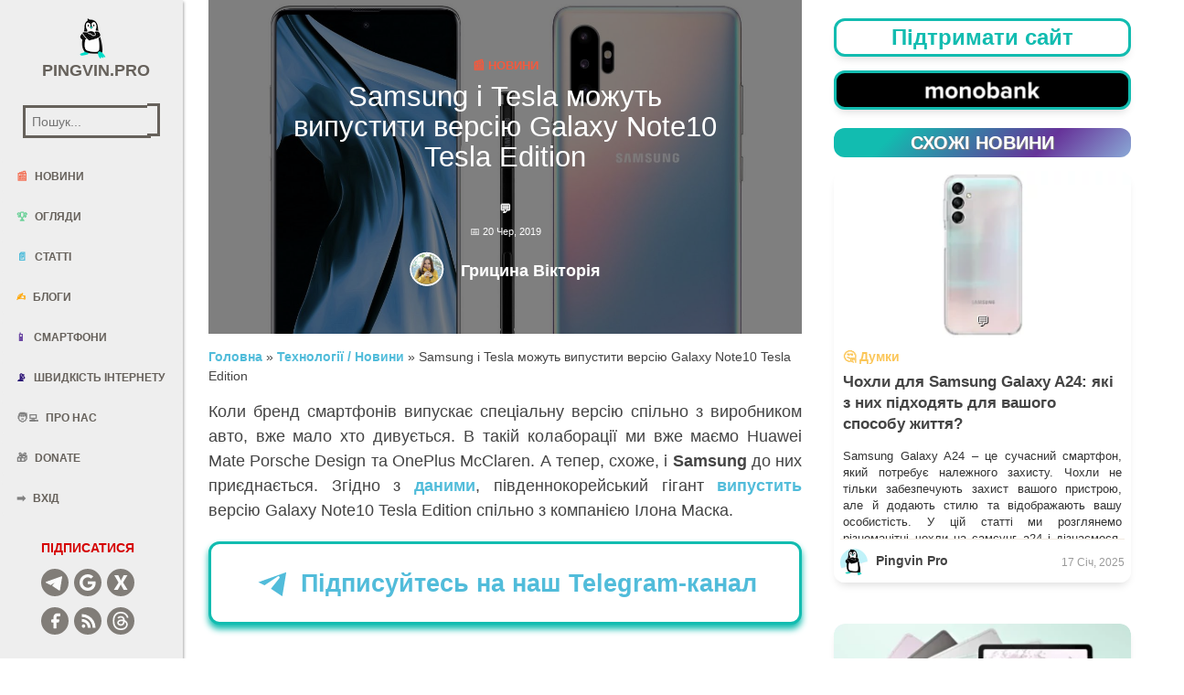

--- FILE ---
content_type: text/html; charset=UTF-8
request_url: https://pingvin.pro/gadgets/news-gadgets/samsung-i-tesla-mozhut-vypustyty-versiyu-galaxy-note10-tesla-edition.html
body_size: 18984
content:
<!doctype html>
<html lang="uk">

<head>
	    <meta charset="utf-8" />
    <meta http-equiv="X-UA-Compatible" content="IE=edge" />

    <title>Samsung і Tesla можуть випустити версію Galaxy Note10 Tesla Edition - Pingvin.Pro</title>

    <meta name='viewport' content='width=device-width, initial-scale=1, maximum-scale=1, user-scalable=5' />
	<meta name="robots" content="max-snippet:200, max-image-preview:large">
	
		<link rel="preload" as="image" href="https://pingvin.pro/wp-content/uploads/2026/01/windows-11-pro-ta-microsoft-office-2021-keysoff.webp" fetchpriority="high">
		
	<link rel="preload" href="/wp-content/themes/pingvin-two/assets/css/bootstrap.min.css" as="style" onload="this.rel='stylesheet'">
	<link rel="preload" href="/wp-content/themes/pingvin-two/assets/css/paper-kit.css?v=2.1.0" as="style" onload="this.rel='stylesheet'">
    <link rel="preload" href="/wp-content/themes/pingvin-two/assets/css/pingvin-two.css" as="style" onload="this.rel='stylesheet'">

    <link href="/wp-content/themes/pingvin-two/assets/css/bootstrap.min.css" rel="stylesheet" />
    <link href="/wp-content/themes/pingvin-two/assets/css/paper-kit.css?v=2.1.0" rel="stylesheet"/>
    <link href="/wp-content/themes/pingvin-two/assets/css/pingvin-two.css" rel="stylesheet" />
		<link rel="preload" as="image" href="https://pingvin.pro/wp-content/uploads/2019/05/Samsung-Galaxy-Note10_kamera-16x9.jpg" fetchpriority="high">
	
	<meta name='robots' content='index, follow, max-image-preview:large, max-snippet:-1, max-video-preview:-1' />
	<style>img:is([sizes="auto" i], [sizes^="auto," i]) { contain-intrinsic-size: 3000px 1500px }</style>
	
	<!-- This site is optimized with the Yoast SEO plugin v26.7 - https://yoast.com/wordpress/plugins/seo/ -->
	<meta name="description" content="Samsung і Tesla можуть випустити версію Galaxy Note10 Tesla Edition. В такій колаборації ми вже маємо Huawei Mate Porsche Design та OnePlus McClaren." />
	<link rel="canonical" href="https://pingvin.pro/gadgets/news-gadgets/samsung-i-tesla-mozhut-vypustyty-versiyu-galaxy-note10-tesla-edition.html" />
	<meta property="og:locale" content="uk_UA" />
	<meta property="og:type" content="article" />
	<meta property="og:title" content="Samsung і Tesla можуть випустити версію Galaxy Note10 Tesla Edition - Pingvin.Pro" />
	<meta property="og:description" content="Samsung і Tesla можуть випустити версію Galaxy Note10 Tesla Edition. В такій колаборації ми вже маємо Huawei Mate Porsche Design та OnePlus McClaren." />
	<meta property="og:url" content="https://pingvin.pro/gadgets/news-gadgets/samsung-i-tesla-mozhut-vypustyty-versiyu-galaxy-note10-tesla-edition.html" />
	<meta property="og:site_name" content="Pingvin.Pro" />
	<meta property="article:publisher" content="https://www.facebook.com/Pingvinpro/" />
	<meta property="article:published_time" content="2019-06-20T08:52:26+00:00" />
	<meta property="og:image" content="https://pingvin.pro/wp-content/uploads/2019/05/Samsung-Galaxy-Note10_kamera-16x9.jpg" />
	<meta property="og:image:width" content="1280" />
	<meta property="og:image:height" content="720" />
	<meta property="og:image:type" content="image/jpeg" />
	<meta name="author" content="Грицина Вікторія" />
	<meta name="twitter:card" content="summary_large_image" />
	<meta name="twitter:creator" content="@Pingvinpro" />
	<meta name="twitter:site" content="@Pingvinpro" />
	<meta name="twitter:label1" content="Написано" />
	<meta name="twitter:data1" content="Грицина Вікторія" />
	<script type="application/ld+json" class="yoast-schema-graph">{"@context":"https://schema.org","@graph":[{"@type":"Article","@id":"https://pingvin.pro/gadgets/news-gadgets/samsung-i-tesla-mozhut-vypustyty-versiyu-galaxy-note10-tesla-edition.html#article","isPartOf":{"@id":"https://pingvin.pro/gadgets/news-gadgets/samsung-i-tesla-mozhut-vypustyty-versiyu-galaxy-note10-tesla-edition.html"},"author":{"name":"Грицина Вікторія","@id":"https://pingvin.pro/#/schema/person/cf95fc5617fd256dca74a2abb8e34d85"},"headline":"Samsung і Tesla можуть випустити версію Galaxy Note10 Tesla Edition","datePublished":"2019-06-20T08:52:26+00:00","mainEntityOfPage":{"@id":"https://pingvin.pro/gadgets/news-gadgets/samsung-i-tesla-mozhut-vypustyty-versiyu-galaxy-note10-tesla-edition.html"},"wordCount":107,"commentCount":0,"publisher":{"@id":"https://pingvin.pro/#organization"},"image":{"@id":"https://pingvin.pro/gadgets/news-gadgets/samsung-i-tesla-mozhut-vypustyty-versiyu-galaxy-note10-tesla-edition.html#primaryimage"},"thumbnailUrl":"https://pingvin.pro/wp-content/uploads/2019/05/Samsung-Galaxy-Note10_kamera-16x9.jpg","keywords":["Samsung","Samsung Galaxy Note10","Tesla"],"articleSection":["Новини"],"inLanguage":"uk","potentialAction":[{"@type":"CommentAction","name":"Comment","target":["https://pingvin.pro/gadgets/news-gadgets/samsung-i-tesla-mozhut-vypustyty-versiyu-galaxy-note10-tesla-edition.html#respond"]}]},{"@type":"WebPage","@id":"https://pingvin.pro/gadgets/news-gadgets/samsung-i-tesla-mozhut-vypustyty-versiyu-galaxy-note10-tesla-edition.html","url":"https://pingvin.pro/gadgets/news-gadgets/samsung-i-tesla-mozhut-vypustyty-versiyu-galaxy-note10-tesla-edition.html","name":"Samsung і Tesla можуть випустити версію Galaxy Note10 Tesla Edition - Pingvin.Pro","isPartOf":{"@id":"https://pingvin.pro/#website"},"primaryImageOfPage":{"@id":"https://pingvin.pro/gadgets/news-gadgets/samsung-i-tesla-mozhut-vypustyty-versiyu-galaxy-note10-tesla-edition.html#primaryimage"},"image":{"@id":"https://pingvin.pro/gadgets/news-gadgets/samsung-i-tesla-mozhut-vypustyty-versiyu-galaxy-note10-tesla-edition.html#primaryimage"},"thumbnailUrl":"https://pingvin.pro/wp-content/uploads/2019/05/Samsung-Galaxy-Note10_kamera-16x9.jpg","datePublished":"2019-06-20T08:52:26+00:00","description":"Samsung і Tesla можуть випустити версію Galaxy Note10 Tesla Edition. В такій колаборації ми вже маємо Huawei Mate Porsche Design та OnePlus McClaren.","breadcrumb":{"@id":"https://pingvin.pro/gadgets/news-gadgets/samsung-i-tesla-mozhut-vypustyty-versiyu-galaxy-note10-tesla-edition.html#breadcrumb"},"inLanguage":"uk","potentialAction":[{"@type":"ReadAction","target":["https://pingvin.pro/gadgets/news-gadgets/samsung-i-tesla-mozhut-vypustyty-versiyu-galaxy-note10-tesla-edition.html"]}]},{"@type":"ImageObject","inLanguage":"uk","@id":"https://pingvin.pro/gadgets/news-gadgets/samsung-i-tesla-mozhut-vypustyty-versiyu-galaxy-note10-tesla-edition.html#primaryimage","url":"https://pingvin.pro/wp-content/uploads/2019/05/Samsung-Galaxy-Note10_kamera-16x9.jpg","contentUrl":"https://pingvin.pro/wp-content/uploads/2019/05/Samsung-Galaxy-Note10_kamera-16x9.jpg","width":1280,"height":720},{"@type":"BreadcrumbList","@id":"https://pingvin.pro/gadgets/news-gadgets/samsung-i-tesla-mozhut-vypustyty-versiyu-galaxy-note10-tesla-edition.html#breadcrumb","itemListElement":[{"@type":"ListItem","position":1,"name":"Головна","item":"https://pingvin.pro/"},{"@type":"ListItem","position":2,"name":"Samsung і Tesla можуть випустити версію Galaxy Note10 Tesla Edition"}]},{"@type":"WebSite","@id":"https://pingvin.pro/#website","url":"https://pingvin.pro/","name":"Pingvin Pro","description":"Твій ґІК-полюс","publisher":{"@id":"https://pingvin.pro/#organization"},"potentialAction":[{"@type":"SearchAction","target":{"@type":"EntryPoint","urlTemplate":"https://pingvin.pro/?s={search_term_string}"},"query-input":{"@type":"PropertyValueSpecification","valueRequired":true,"valueName":"search_term_string"}}],"inLanguage":"uk"},{"@type":"Organization","@id":"https://pingvin.pro/#organization","name":"Pingvin Pro","url":"https://pingvin.pro/","logo":{"@type":"ImageObject","inLanguage":"uk","@id":"https://pingvin.pro/#/schema/logo/image/","url":"https://pingvin.pro/wp-content/uploads/2019/03/pingvindefaultprofile.png","contentUrl":"https://pingvin.pro/wp-content/uploads/2019/03/pingvindefaultprofile.png","width":200,"height":200,"caption":"Pingvin Pro"},"image":{"@id":"https://pingvin.pro/#/schema/logo/image/"},"sameAs":["https://www.facebook.com/Pingvinpro/","https://x.com/Pingvinpro","https://t.me/pingvinpro","https://www.threads.com/@pingvin.pro.official"]},{"@type":"Person","@id":"https://pingvin.pro/#/schema/person/cf95fc5617fd256dca74a2abb8e34d85","name":"Грицина Вікторія","image":{"@type":"ImageObject","inLanguage":"uk","@id":"https://pingvin.pro/#/schema/person/image/","url":"https://secure.gravatar.com/avatar/7fab6246e7e6ec0834d2f7209ee3c08419589325d8cf7f375a8c429ac6bb4905?s=96&d=mm&r=g","contentUrl":"https://secure.gravatar.com/avatar/7fab6246e7e6ec0834d2f7209ee3c08419589325d8cf7f375a8c429ac6bb4905?s=96&d=mm&r=g","caption":"Грицина Вікторія"},"description":"Перфекціоніст в хаосі, цікавлюсь технологіями та самостійно вивчаю SMM","url":"https://pingvin.pro/author/vikky"}]}</script>
	<!-- / Yoast SEO plugin. -->


<link rel="alternate" type="application/rss+xml" title="Pingvin.Pro &raquo; Samsung і Tesla можуть випустити версію Galaxy Note10 Tesla Edition Канал коментарів" href="https://pingvin.pro/gadgets/news-gadgets/samsung-i-tesla-mozhut-vypustyty-versiyu-galaxy-note10-tesla-edition.html/feed" />
<link rel='stylesheet' id='font-awesome-5-css' href='https://pingvin.pro/wp-content/plugins/woocommerce-ajax-filters/berocket/assets/css/fontawesome5.min.css?ver=6.8.3' type='text/css' media='all' />
<link rel='stylesheet' id='berocket_aapf_widget-style-css' href='https://pingvin.pro/wp-content/plugins/woocommerce-ajax-filters/assets/frontend/css/fullmain.min.css?ver=3.1.9.6' type='text/css' media='all' />
<link rel='stylesheet' id='wp-block-library-css' href='https://pingvin.pro/wp-includes/css/dist/block-library/style.min.css?ver=6.8.3' type='text/css' media='all' />
<style id='classic-theme-styles-inline-css' type='text/css'>
/*! This file is auto-generated */
.wp-block-button__link{color:#fff;background-color:#32373c;border-radius:9999px;box-shadow:none;text-decoration:none;padding:calc(.667em + 2px) calc(1.333em + 2px);font-size:1.125em}.wp-block-file__button{background:#32373c;color:#fff;text-decoration:none}
</style>
<style id='global-styles-inline-css' type='text/css'>
:root{--wp--preset--aspect-ratio--square: 1;--wp--preset--aspect-ratio--4-3: 4/3;--wp--preset--aspect-ratio--3-4: 3/4;--wp--preset--aspect-ratio--3-2: 3/2;--wp--preset--aspect-ratio--2-3: 2/3;--wp--preset--aspect-ratio--16-9: 16/9;--wp--preset--aspect-ratio--9-16: 9/16;--wp--preset--color--black: #000000;--wp--preset--color--cyan-bluish-gray: #abb8c3;--wp--preset--color--white: #ffffff;--wp--preset--color--pale-pink: #f78da7;--wp--preset--color--vivid-red: #cf2e2e;--wp--preset--color--luminous-vivid-orange: #ff6900;--wp--preset--color--luminous-vivid-amber: #fcb900;--wp--preset--color--light-green-cyan: #7bdcb5;--wp--preset--color--vivid-green-cyan: #00d084;--wp--preset--color--pale-cyan-blue: #8ed1fc;--wp--preset--color--vivid-cyan-blue: #0693e3;--wp--preset--color--vivid-purple: #9b51e0;--wp--preset--gradient--vivid-cyan-blue-to-vivid-purple: linear-gradient(135deg,rgba(6,147,227,1) 0%,rgb(155,81,224) 100%);--wp--preset--gradient--light-green-cyan-to-vivid-green-cyan: linear-gradient(135deg,rgb(122,220,180) 0%,rgb(0,208,130) 100%);--wp--preset--gradient--luminous-vivid-amber-to-luminous-vivid-orange: linear-gradient(135deg,rgba(252,185,0,1) 0%,rgba(255,105,0,1) 100%);--wp--preset--gradient--luminous-vivid-orange-to-vivid-red: linear-gradient(135deg,rgba(255,105,0,1) 0%,rgb(207,46,46) 100%);--wp--preset--gradient--very-light-gray-to-cyan-bluish-gray: linear-gradient(135deg,rgb(238,238,238) 0%,rgb(169,184,195) 100%);--wp--preset--gradient--cool-to-warm-spectrum: linear-gradient(135deg,rgb(74,234,220) 0%,rgb(151,120,209) 20%,rgb(207,42,186) 40%,rgb(238,44,130) 60%,rgb(251,105,98) 80%,rgb(254,248,76) 100%);--wp--preset--gradient--blush-light-purple: linear-gradient(135deg,rgb(255,206,236) 0%,rgb(152,150,240) 100%);--wp--preset--gradient--blush-bordeaux: linear-gradient(135deg,rgb(254,205,165) 0%,rgb(254,45,45) 50%,rgb(107,0,62) 100%);--wp--preset--gradient--luminous-dusk: linear-gradient(135deg,rgb(255,203,112) 0%,rgb(199,81,192) 50%,rgb(65,88,208) 100%);--wp--preset--gradient--pale-ocean: linear-gradient(135deg,rgb(255,245,203) 0%,rgb(182,227,212) 50%,rgb(51,167,181) 100%);--wp--preset--gradient--electric-grass: linear-gradient(135deg,rgb(202,248,128) 0%,rgb(113,206,126) 100%);--wp--preset--gradient--midnight: linear-gradient(135deg,rgb(2,3,129) 0%,rgb(40,116,252) 100%);--wp--preset--font-size--small: 13px;--wp--preset--font-size--medium: 20px;--wp--preset--font-size--large: 36px;--wp--preset--font-size--x-large: 42px;--wp--preset--spacing--20: 0.44rem;--wp--preset--spacing--30: 0.67rem;--wp--preset--spacing--40: 1rem;--wp--preset--spacing--50: 1.5rem;--wp--preset--spacing--60: 2.25rem;--wp--preset--spacing--70: 3.38rem;--wp--preset--spacing--80: 5.06rem;--wp--preset--shadow--natural: 6px 6px 9px rgba(0, 0, 0, 0.2);--wp--preset--shadow--deep: 12px 12px 50px rgba(0, 0, 0, 0.4);--wp--preset--shadow--sharp: 6px 6px 0px rgba(0, 0, 0, 0.2);--wp--preset--shadow--outlined: 6px 6px 0px -3px rgba(255, 255, 255, 1), 6px 6px rgba(0, 0, 0, 1);--wp--preset--shadow--crisp: 6px 6px 0px rgba(0, 0, 0, 1);}:where(.is-layout-flex){gap: 0.5em;}:where(.is-layout-grid){gap: 0.5em;}body .is-layout-flex{display: flex;}.is-layout-flex{flex-wrap: wrap;align-items: center;}.is-layout-flex > :is(*, div){margin: 0;}body .is-layout-grid{display: grid;}.is-layout-grid > :is(*, div){margin: 0;}:where(.wp-block-columns.is-layout-flex){gap: 2em;}:where(.wp-block-columns.is-layout-grid){gap: 2em;}:where(.wp-block-post-template.is-layout-flex){gap: 1.25em;}:where(.wp-block-post-template.is-layout-grid){gap: 1.25em;}.has-black-color{color: var(--wp--preset--color--black) !important;}.has-cyan-bluish-gray-color{color: var(--wp--preset--color--cyan-bluish-gray) !important;}.has-white-color{color: var(--wp--preset--color--white) !important;}.has-pale-pink-color{color: var(--wp--preset--color--pale-pink) !important;}.has-vivid-red-color{color: var(--wp--preset--color--vivid-red) !important;}.has-luminous-vivid-orange-color{color: var(--wp--preset--color--luminous-vivid-orange) !important;}.has-luminous-vivid-amber-color{color: var(--wp--preset--color--luminous-vivid-amber) !important;}.has-light-green-cyan-color{color: var(--wp--preset--color--light-green-cyan) !important;}.has-vivid-green-cyan-color{color: var(--wp--preset--color--vivid-green-cyan) !important;}.has-pale-cyan-blue-color{color: var(--wp--preset--color--pale-cyan-blue) !important;}.has-vivid-cyan-blue-color{color: var(--wp--preset--color--vivid-cyan-blue) !important;}.has-vivid-purple-color{color: var(--wp--preset--color--vivid-purple) !important;}.has-black-background-color{background-color: var(--wp--preset--color--black) !important;}.has-cyan-bluish-gray-background-color{background-color: var(--wp--preset--color--cyan-bluish-gray) !important;}.has-white-background-color{background-color: var(--wp--preset--color--white) !important;}.has-pale-pink-background-color{background-color: var(--wp--preset--color--pale-pink) !important;}.has-vivid-red-background-color{background-color: var(--wp--preset--color--vivid-red) !important;}.has-luminous-vivid-orange-background-color{background-color: var(--wp--preset--color--luminous-vivid-orange) !important;}.has-luminous-vivid-amber-background-color{background-color: var(--wp--preset--color--luminous-vivid-amber) !important;}.has-light-green-cyan-background-color{background-color: var(--wp--preset--color--light-green-cyan) !important;}.has-vivid-green-cyan-background-color{background-color: var(--wp--preset--color--vivid-green-cyan) !important;}.has-pale-cyan-blue-background-color{background-color: var(--wp--preset--color--pale-cyan-blue) !important;}.has-vivid-cyan-blue-background-color{background-color: var(--wp--preset--color--vivid-cyan-blue) !important;}.has-vivid-purple-background-color{background-color: var(--wp--preset--color--vivid-purple) !important;}.has-black-border-color{border-color: var(--wp--preset--color--black) !important;}.has-cyan-bluish-gray-border-color{border-color: var(--wp--preset--color--cyan-bluish-gray) !important;}.has-white-border-color{border-color: var(--wp--preset--color--white) !important;}.has-pale-pink-border-color{border-color: var(--wp--preset--color--pale-pink) !important;}.has-vivid-red-border-color{border-color: var(--wp--preset--color--vivid-red) !important;}.has-luminous-vivid-orange-border-color{border-color: var(--wp--preset--color--luminous-vivid-orange) !important;}.has-luminous-vivid-amber-border-color{border-color: var(--wp--preset--color--luminous-vivid-amber) !important;}.has-light-green-cyan-border-color{border-color: var(--wp--preset--color--light-green-cyan) !important;}.has-vivid-green-cyan-border-color{border-color: var(--wp--preset--color--vivid-green-cyan) !important;}.has-pale-cyan-blue-border-color{border-color: var(--wp--preset--color--pale-cyan-blue) !important;}.has-vivid-cyan-blue-border-color{border-color: var(--wp--preset--color--vivid-cyan-blue) !important;}.has-vivid-purple-border-color{border-color: var(--wp--preset--color--vivid-purple) !important;}.has-vivid-cyan-blue-to-vivid-purple-gradient-background{background: var(--wp--preset--gradient--vivid-cyan-blue-to-vivid-purple) !important;}.has-light-green-cyan-to-vivid-green-cyan-gradient-background{background: var(--wp--preset--gradient--light-green-cyan-to-vivid-green-cyan) !important;}.has-luminous-vivid-amber-to-luminous-vivid-orange-gradient-background{background: var(--wp--preset--gradient--luminous-vivid-amber-to-luminous-vivid-orange) !important;}.has-luminous-vivid-orange-to-vivid-red-gradient-background{background: var(--wp--preset--gradient--luminous-vivid-orange-to-vivid-red) !important;}.has-very-light-gray-to-cyan-bluish-gray-gradient-background{background: var(--wp--preset--gradient--very-light-gray-to-cyan-bluish-gray) !important;}.has-cool-to-warm-spectrum-gradient-background{background: var(--wp--preset--gradient--cool-to-warm-spectrum) !important;}.has-blush-light-purple-gradient-background{background: var(--wp--preset--gradient--blush-light-purple) !important;}.has-blush-bordeaux-gradient-background{background: var(--wp--preset--gradient--blush-bordeaux) !important;}.has-luminous-dusk-gradient-background{background: var(--wp--preset--gradient--luminous-dusk) !important;}.has-pale-ocean-gradient-background{background: var(--wp--preset--gradient--pale-ocean) !important;}.has-electric-grass-gradient-background{background: var(--wp--preset--gradient--electric-grass) !important;}.has-midnight-gradient-background{background: var(--wp--preset--gradient--midnight) !important;}.has-small-font-size{font-size: var(--wp--preset--font-size--small) !important;}.has-medium-font-size{font-size: var(--wp--preset--font-size--medium) !important;}.has-large-font-size{font-size: var(--wp--preset--font-size--large) !important;}.has-x-large-font-size{font-size: var(--wp--preset--font-size--x-large) !important;}
:where(.wp-block-post-template.is-layout-flex){gap: 1.25em;}:where(.wp-block-post-template.is-layout-grid){gap: 1.25em;}
:where(.wp-block-columns.is-layout-flex){gap: 2em;}:where(.wp-block-columns.is-layout-grid){gap: 2em;}
:root :where(.wp-block-pullquote){font-size: 1.5em;line-height: 1.6;}
</style>
<link rel='stylesheet' id='owl-carousel-css' href='https://pingvin.pro/wp-content/plugins/fami-woocommerce-compare/assets/vendors/owl/assets/owl.carousel.css?ver=6.8.3' type='text/css' media='all' />
<link rel='stylesheet' id='fwcc-flaticon-css' href='https://pingvin.pro/wp-content/plugins/fami-woocommerce-compare/assets/vendors/fwcc-flaticon/fwcc-flaticon.css?ver=6.8.3' type='text/css' media='all' />
<link rel='stylesheet' id='fami-wccp-frontend-css' href='https://pingvin.pro/wp-content/plugins/fami-woocommerce-compare/assets/css/frontend.css?ver=6.8.3' type='text/css' media='all' />
<link rel='stylesheet' id='woocommerce-layout-css' href='https://pingvin.pro/wp-content/plugins/woocommerce/assets/css/woocommerce-layout.css?ver=10.4.3' type='text/css' media='all' />
<link rel='stylesheet' id='woocommerce-smallscreen-css' href='https://pingvin.pro/wp-content/plugins/woocommerce/assets/css/woocommerce-smallscreen.css?ver=10.4.3' type='text/css' media='only screen and (max-width: 768px)' />
<link rel='stylesheet' id='woocommerce-general-css' href='https://pingvin.pro/wp-content/plugins/woocommerce/assets/css/woocommerce.css?ver=10.4.3' type='text/css' media='all' />
<style id='woocommerce-inline-inline-css' type='text/css'>
.woocommerce form .form-row .required { visibility: visible; }
</style>
<link rel='stylesheet' id='wpappbox-css' href='https://pingvin.pro/wp-content/plugins/wp-appbox/css/styles.min.css?ver=4.5.9' type='text/css' media='screen' />
<link crossorigin="anonymous" rel='stylesheet' id='open-sans-css' href='https://fonts.googleapis.com/css?family=Open+Sans%3A300italic%2C400italic%2C600italic%2C300%2C400%2C600&#038;subset=latin%2Clatin-ext%2Ccyrillic%2Ccyrillic-ext&#038;display=fallback&#038;ver=6.8.3' type='text/css' media='all' />
<script type="text/javascript" src="https://pingvin.pro/wp-includes/js/jquery/jquery.min.js?ver=3.7.1" id="jquery-core-js"></script>
<script type="text/javascript" src="https://pingvin.pro/wp-includes/js/jquery/jquery-migrate.min.js?ver=3.4.1" id="jquery-migrate-js"></script>
<script type="text/javascript" src="https://pingvin.pro/wp-includes/js/jquery/ui/core.min.js?ver=1.13.3" id="jquery-ui-core-js"></script>
<script type="text/javascript" src="https://pingvin.pro/wp-includes/js/jquery/ui/mouse.min.js?ver=1.13.3" id="jquery-ui-mouse-js"></script>
<script type="text/javascript" src="https://pingvin.pro/wp-includes/js/jquery/ui/slider.min.js?ver=1.13.3" id="jquery-ui-slider-js"></script>
<script type="text/javascript" src="https://pingvin.pro/wp-includes/js/jquery/ui/datepicker.min.js?ver=1.13.3" id="jquery-ui-datepicker-js"></script>
<script type="text/javascript" id="jquery-ui-datepicker-js-after">
/* <![CDATA[ */
jQuery(function(jQuery){jQuery.datepicker.setDefaults({"closeText":"\u0417\u0430\u043a\u0440\u0438\u0442\u0438","currentText":"\u0421\u044c\u043e\u0433\u043e\u0434\u043d\u0456","monthNames":["\u0421\u0456\u0447\u0435\u043d\u044c","\u041b\u044e\u0442\u0438\u0439","\u0411\u0435\u0440\u0435\u0437\u0435\u043d\u044c","\u041a\u0432\u0456\u0442\u0435\u043d\u044c","\u0422\u0440\u0430\u0432\u0435\u043d\u044c","\u0427\u0435\u0440\u0432\u0435\u043d\u044c","\u041b\u0438\u043f\u0435\u043d\u044c","\u0421\u0435\u0440\u043f\u0435\u043d\u044c","\u0412\u0435\u0440\u0435\u0441\u0435\u043d\u044c","\u0416\u043e\u0432\u0442\u0435\u043d\u044c","\u041b\u0438\u0441\u0442\u043e\u043f\u0430\u0434","\u0413\u0440\u0443\u0434\u0435\u043d\u044c"],"monthNamesShort":["\u0421\u0456\u0447","\u041b\u044e\u0442","\u0411\u0435\u0440","\u041a\u0432\u0456","\u0422\u0440\u0430","\u0427\u0435\u0440","\u041b\u0438\u043f","\u0421\u0435\u0440","\u0412\u0435\u0440","\u0416\u043e\u0432","\u041b\u0438\u0441","\u0413\u0440\u0443"],"nextText":"\u0414\u0430\u043b\u0456","prevText":"\u041f\u043e\u043f\u0435\u0440\u0435\u0434\u043d\u0456\u0439","dayNames":["\u041d\u0435\u0434\u0456\u043b\u044f","\u041f\u043e\u043d\u0435\u0434\u0456\u043b\u043e\u043a","\u0412\u0456\u0432\u0442\u043e\u0440\u043e\u043a","\u0421\u0435\u0440\u0435\u0434\u0430","\u0427\u0435\u0442\u0432\u0435\u0440","\u041f\u2019\u044f\u0442\u043d\u0438\u0446\u044f","\u0421\u0443\u0431\u043e\u0442\u0430"],"dayNamesShort":["\u041d\u0434","\u041f\u043d","\u0412\u0442","\u0421\u0440","\u0427\u0442","\u041f\u0442","\u0421\u0431"],"dayNamesMin":["\u041d\u0434","\u041f\u043d","\u0412\u0442","\u0421\u0440","\u0427\u0442","\u041f\u0442","\u0421\u0431"],"dateFormat":"d M, yy","firstDay":1,"isRTL":false});});
/* ]]> */
</script>
<script type="text/javascript" id="berocket_aapf_widget-script-js-extra">
/* <![CDATA[ */
var the_ajax_script = {"disable_ajax_loading":"","url_variable":"filters","url_mask":"%t%[%v%]","url_split":"|","nice_url_variable":"","nice_url_value_1":"","nice_url_value_2":"","nice_url_split":"","version":"3.1.9.6","number_style":["",".","2"],"current_language":"","current_page_url":"https:\/\/pingvin.pro\/gadgets\/news-gadgets\/samsung-i-tesla-mozhut-vypustyty-versiyu-galaxy-note10-tesla-edition.html","ajaxurl":"https:\/\/pingvin.pro\/wp-admin\/admin-ajax.php","product_cat":"-1","product_taxonomy":"-1","s":"","products_holder_id":"ul.products","result_count_class":".woocommerce-result-count","ordering_class":"form.woocommerce-ordering","pagination_class":".woocommerce-pagination","control_sorting":"1","seo_friendly_urls":"1","seo_uri_decode":"1","slug_urls":"1","nice_urls":"","ub_product_count":"","ub_product_text":"","ub_product_button_text":"","default_sorting":"date","first_page":"1","scroll_shop_top":"1","ajax_request_load":"1","ajax_request_load_style":"jquery","use_request_method":"get","no_products":"<div class=\"bapf_no_products\"><div class=\"woocommerce-no-products-found\">\n\t\n\t<div class=\"woocommerce-info\" role=\"status\">\n\t\t\u0422\u043e\u0432\u0430\u0440\u0456\u0432, \u0432\u0456\u0434\u043f\u043e\u0432\u0456\u0434\u043d\u0438\u0445 \u0432\u0430\u0448\u043e\u043c\u0443 \u0437\u0430\u043f\u0438\u0442\u0443, \u043d\u0435 \u0437\u043d\u0430\u0439\u0434\u0435\u043d\u043e.\t<\/div>\n<\/div>\n<\/div>","recount_products":"1","pos_relative":"","woocommerce_removes":{"result_count":"","ordering":"","pagination":"","pagination_ajax":true},"pagination_ajax":"1","description_show":"click","description_hide":"click","hide_sel_value":"","hide_o_value":"1","use_select2":"","hide_empty_value":"1","hide_button_value":"","scroll_shop_top_px":"20","load_image":"<div class=\"bapf_loader_page\"><div class=\"bapf_lcontainer\"><span class=\"bapf_loader\"><span class=\"bapf_lfirst\"><\/span><span class=\"bapf_lsecond\"><\/span><\/span><\/div><\/div>","translate":{"show_value":"Show value(s)","hide_value":"Hide value(s)","unselect_all":"Unselect all","nothing_selected":"Nothing is selected","products":"products"},"trailing_slash":"","pagination_base":"page","reload_changed_filters":"","operator_and":"+","operator_or":"-"};
/* ]]> */
</script>
<script type="text/javascript" src="https://pingvin.pro/wp-content/plugins/woocommerce-ajax-filters/assets/frontend/js/fullmain.min.js?ver=3.1.9.6" id="berocket_aapf_widget-script-js"></script>
<script type="text/javascript" src="https://pingvin.pro/wp-content/plugins/fami-woocommerce-compare/assets/vendors/owl/owl.carousel.min.js" id="owl-carousel-js"></script>
<script type="text/javascript" id="fami-wccp-frontend-js-extra">
/* <![CDATA[ */
var fami_wccp = {"ajaxurl":"https:\/\/pingvin.pro\/wp-admin\/admin-ajax.php","security":"69bee91fe3","ajax_actions":{"action_add":"fami_wccp_add_product","action_remove":"fami_wccp_remove_product","action_reload":"fami_wccp_reload_product","action_view":"fami_wccp_view_compare_page","cookie_name":"fami_wc_compare_list"},"text":{"added":"\u0414\u043e\u0434\u0430\u043d\u043e \u0432 \u043f\u043e\u0440\u0456\u0432\u043d\u044f\u043d\u043d\u044f","compare":"\u041f\u043e\u0440\u0456\u0432\u043d\u044f\u0442\u0438"},"template":{"products_list":"\n<div class=\"fami-wccp-products-list container\">\n    <div class=\"fami-wccp-products-list-content\">\n        <div class=\"part-left\">\n            <h4 class=\"fami-wccp-title\">\u041f\u043e\u0440\u0456\u0432\u043d\u044f\u0442\u0438 \u0441\u043c\u0430\u0440\u0442\u0444\u043e\u043d\u0438<\/h4>\n            <a href=\"#\" class=\"fami-wccp-close\">\u0417\u0430\u043a\u0440\u0438\u0442\u0438<\/a>\n        <\/div>\n        <div class=\"part-right\">\n            {{products_list}}\n            <div class=\"actions-wrap\">\n                <a href=\"#\" data-product_id=\"all\"\n                   class=\"clear-all-compare-btn\">\u041e\u0447\u0438\u0441\u0442\u0438\u0442\u0438<\/a>\n                {{go_to_compare_page}}\n            <\/div>\n        <\/div>\n    <\/div>\n<\/div>\n","add_product_form":"\n<div class=\"fami-wccp-add-products-wrap fami-wccp-form-wrap fami-wccp-popup\">\n    <div class=\"fami-wccp-add-products-inner fami-wccp-popup-inner\">\n        <form name=\"fami_wccp_search_product_form\" class=\"fami-wccp-search-products-form fami-wccp-form\">\n            <div class=\"part-top\">\n                <h4 class=\"fami-wccp-title\">\u0412\u0432\u0435\u0434\u0456\u0442\u044c \u043d\u0430\u0437\u0432\u0443 \u0434\u043b\u044f \u043f\u043e\u0448\u0443\u043a\u0443<\/h4>\n                <div class=\"fami-wccp-input-group\">\n                    <input type=\"text\" name=\"fami_wccp_search_product\" class=\"fami-wccp-add-products-input\" value=\"\"\n                           placeholder=\"\u041f\u043e\u0448\u0443\u043a \u0441\u043c\u0430\u0440\u0442\u0444\u043e\u043d\u0456\u0432\"\/>\n                    <button type=\"submit\"\n                            class=\"fami-wccp-search-products-btn\">\u041f\u043e\u0448\u0443\u043a<\/button>\n                <\/div>\n            <\/div>\n            <div class=\"part-bottom\">\n                <div class=\"fami-wccp-search-results\">\n\n                <\/div>\n            <\/div>\n            <a href=\"#\" title=\"\u0417\u0430\u043a\u0440\u0438\u0442\u0438\"\n               class=\"fami-wccp-close-popup\">\u0417\u0430\u043a\u0440\u0438\u0442\u0438<\/a>\n        <\/form>\n    <\/div>\n<\/div>\n\n"}};
/* ]]> */
</script>
<script type="text/javascript" src="https://pingvin.pro/wp-content/plugins/fami-woocommerce-compare/assets/js/frontend.js" id="fami-wccp-frontend-js"></script>
<script type="text/javascript" src="https://pingvin.pro/wp-content/plugins/woocommerce/assets/js/jquery-blockui/jquery.blockUI.min.js?ver=2.7.0-wc.10.4.3" id="wc-jquery-blockui-js" defer="defer" data-wp-strategy="defer"></script>
<script type="text/javascript" src="https://pingvin.pro/wp-content/plugins/woocommerce/assets/js/js-cookie/js.cookie.min.js?ver=2.1.4-wc.10.4.3" id="wc-js-cookie-js" defer="defer" data-wp-strategy="defer"></script>
<script type="text/javascript" id="woocommerce-js-extra">
/* <![CDATA[ */
var woocommerce_params = {"ajax_url":"\/wp-admin\/admin-ajax.php","wc_ajax_url":"\/?wc-ajax=%%endpoint%%","i18n_password_show":"\u041f\u043e\u043a\u0430\u0437\u0430\u0442\u0438 \u043f\u0430\u0440\u043e\u043b\u044c","i18n_password_hide":"\u0421\u0445\u043e\u0432\u0430\u0442\u0438 \u043f\u0430\u0440\u043e\u043b\u044c"};
/* ]]> */
</script>
<script type="text/javascript" src="https://pingvin.pro/wp-content/plugins/woocommerce/assets/js/frontend/woocommerce.min.js?ver=10.4.3" id="woocommerce-js" defer="defer" data-wp-strategy="defer"></script>
<link rel="https://api.w.org/" href="https://pingvin.pro/wp-json/" /><link rel="alternate" title="JSON" type="application/json" href="https://pingvin.pro/wp-json/wp/v2/posts/144171" /><link rel='shortlink' href='https://pingvin.pro/?p=144171' />
<link rel="alternate" title="oEmbed (JSON)" type="application/json+oembed" href="https://pingvin.pro/wp-json/oembed/1.0/embed?url=https%3A%2F%2Fpingvin.pro%2Fgadgets%2Fnews-gadgets%2Fsamsung-i-tesla-mozhut-vypustyty-versiyu-galaxy-note10-tesla-edition.html" />
<link rel="alternate" title="oEmbed (XML)" type="text/xml+oembed" href="https://pingvin.pro/wp-json/oembed/1.0/embed?url=https%3A%2F%2Fpingvin.pro%2Fgadgets%2Fnews-gadgets%2Fsamsung-i-tesla-mozhut-vypustyty-versiyu-galaxy-note10-tesla-edition.html&#038;format=xml" />
<style>
                .lmp_load_more_button.br_lmp_button_settings .lmp_button:hover {
                    background-color: #9999ff!important;
                    color: #111111!important;
                }
                .lmp_load_more_button.br_lmp_prev_settings .lmp_button:hover {
                    background-color: #9999ff!important;
                    color: #111111!important;
                }.product.lazy, .berocket_lgv_additional_data.lazy{opacity:0;}</style>    <script type="text/javascript">
        function nxsPostToFav(obj){ obj.preventDefault;
            var k = obj.target.split("-"); var nt = k[0]; var ii = k[1];  var pid = k[2];
            var data = {  action:'nxs_snap_aj', nxsact: 'manPost', nt:nt, id: pid, nid: ii, et_load_builder_modules:1, _wpnonce: '9aad19309e'};
            jQuery('#nxsFavNoticeCnt').html('<p> Posting... </p>'); jQuery('#nxsFavNotice').modal({ fadeDuration: 50 });
            jQuery.post('https://pingvin.pro/wp-admin/admin-ajax.php', data, function(response) { if (response=='') response = 'Message Posted';
                jQuery('#nxsFavNoticeCnt').html('<p> ' + response + '</p>' +'<input type="button"  onclick="jQuery.modal.close();" class="bClose" value="Close" />');
            });
        }
    </script>	<noscript><style>.woocommerce-product-gallery{ opacity: 1 !important; }</style></noscript>
	<link rel="amphtml" href="https://pingvin.pro/gadgets/news-gadgets/samsung-i-tesla-mozhut-vypustyty-versiyu-galaxy-note10-tesla-edition.html/amp"><link rel="icon" href="https://pingvin.pro/wp-content/uploads/2020/04/cropped-favicon-1-32x32.png" sizes="32x32" />
<link rel="icon" href="https://pingvin.pro/wp-content/uploads/2020/04/cropped-favicon-1-192x192.png" sizes="192x192" />
<link rel="apple-touch-icon" href="https://pingvin.pro/wp-content/uploads/2020/04/cropped-favicon-1-180x180.png" />
<meta name="msapplication-TileImage" content="https://pingvin.pro/wp-content/uploads/2020/04/cropped-favicon-1-270x270.png" />
	
		<script async src="https://www.googleoptimize.com/optimize.js?id=OPT-WZGV9JT"></script>
	<script data-ad-client="ca-pub-7067162226272568" async src="https://pagead2.googlesyndication.com/pagead/js/adsbygoogle.js"></script>
	<!-- Global site tag (gtag.js) - Google Analytics -->
	<script async src="https://www.googletagmanager.com/gtag/js?id=G-H1B29YSYKQ"></script>
	<script>
	  window.dataLayer = window.dataLayer || [];
	  function gtag(){dataLayer.push(arguments);}
	  gtag('js', new Date());

	  gtag('config', 'G-H1B29YSYKQ');
	</script>
	<!-- Global site tag (gtag.js) - Google Analytics -->
	<script async src="https://www.googletagmanager.com/gtag/js?id=UA-177906030-1"></script>
	<script>
	  window.dataLayer = window.dataLayer || [];
	  function gtag(){dataLayer.push(arguments);}
	  gtag('js', new Date());
	  gtag('config', 'UA-177906030-1');
	</script>
	<script type="text/javascript">
		(function(c,l,a,r,i,t,y){
			c[a]=c[a]||function(){(c[a].q=c[a].q||[]).push(arguments)};
			t=l.createElement(r);t.async=1;t.src="https://www.clarity.ms/tag/"+i;
			y=l.getElementsByTagName(r)[0];y.parentNode.insertBefore(t,y);
		})(window, document, "clarity", "script", "bslzrbll0l");
	</script>
	<script async src="https://fundingchoicesmessages.google.com/i/pub-7067162226272568?ers=1" nonce="Ud1wiA3MrCm1w8VOviYS8g"></script><script nonce="Ud1wiA3MrCm1w8VOviYS8g">(function() {function signalGooglefcPresent() {if (!window.frames['googlefcPresent']) {if (document.body) {const iframe = document.createElement('iframe'); iframe.style = 'width: 0; height: 0; border: none; z-index: -1000; left: -1000px; top: -1000px;'; iframe.style.display = 'none'; iframe.name = 'googlefcPresent'; document.body.appendChild(iframe);} else {setTimeout(signalGooglefcPresent, 0);}}}signalGooglefcPresent();})();</script>
	</head>

<header>
		<nav class="navbar navbarfool navbar-expand-lg fixed-top nav-down ">
        <div class="containerfool">
            <div class="navbar-translate">
				<button class="navbar-toggler navbar-burger" type="button" data-toggle="collapse" data-target="#navbarToggler" aria-controls="navbarTogglerDemo02" aria-expanded="false" aria-label="Toggle navigation">
                    <span class="navbar-toggler-bar"></span>
                    <span class="navbar-toggler-bar"></span>
                    <span class="navbar-toggler-bar"></span>
                </button>
                <div class="navbar-header">
                    <a class="navbar-brand navbarbrandfool noexternal" href="/" style="text-align: center;">
						<img src="https://pingvin.pro/wp-content/themes/pingvin-two/assets/img/pingvinheader.png" style="margin: 0 auto;" alt="logo">
						&nbsp;
						Pingvin.pro
					</a>
                </div>
            </div>
            <div class="collapse navbar-collapse">
                <ul class="navbar-nav navbarnavfool">
					
	<form role="search" method="get" id="searchform" action="https://pingvin.pro/" class="searchm">
		<input type="text" class="searchTerm" value="" name="s" id="s" placeholder="Пошук...">
		<button type="submit" class="searchButton">
        	<i class="fa fa-search"></i>
        </button>
	</form>					<li class="nav-item">
                        <a class="btn btn-default noexternal" href="/category/gadgets/news-gadgets" data-scroll="true"><i style="color:#f37257; margin-right: 5px;">📰</i> Новини</a>
                    </li>
					<li class="nav-item">
                        <a class="btn btn-default noexternal" href="/category/gadgets/reviews-gadgets" data-scroll="true"><i style="color:#6bd098; margin-right: 5px;">🏆</i> Огляди</a>
                    </li>
					<li class="nav-item">
                        <a class="btn btn-default noexternal" href="/category/gadgets/article-gadget" data-scroll="true"><i style="color:#51bcda; margin-right: 5px;">📄</i> Статті</a>
                    </li>
					<li class="nav-item">
						<a class="btn btn-default noexternal" href="/category/blogy" data-scroll="true"><i style="color:orange; margin-right: 5px;">✍️</i> Блоги</a>
					</li>
					<li class="nav-item">
						<a class="btn btn-default noexternal" href="/phones" data-scroll="true" style="max-width:100% !important; text-align:left !important;"><i style="color:#6d49a4; margin-left: 0; margin-right: 5px;">📱</i> Смартфони</a>
					</li>
					<li class="nav-item">
						<a class="btn btn-default noexternal" href="/pereviryty-shvydkist-internetu" data-scroll="true" style="max-width:100% !important; text-align:left !important;"><i style="color: #2c1376; margin-left: 0; margin-right: 5px;">📡</i> Швидкість інтернету</a>
					</li>
					<li class="nav-item">
 						<a class="btn btn-default noexternal" href="/pro-komandu-pingvin-pro" data-scroll="true"><i class="menuicons">🧑‍💻</i> Про нас</a>
					</li>
					<li class="nav-item">
						<a class="btn btn-default noexternal" href="/pro-komandu-pingvin-pro/pingvin-pro-help-project" data-scroll="true"><i class="menuicons">🎁</i> Donate</a>
					</li>
										<li class="nav-item notinmobi">
						<a class="btn btn-default noexternal" href="/login" data-scroll="true"><i class="menuicons">➡️</i> Вхід</a>
					                    <!-- no menu defined in location "header-menu" -->					<table class="navbarmenu menusocicons">
						<tr style="height:30px">
							<th style="padding-left:45px;text-transform:uppercase;position:absolute;top:0">Підписатися</th>
						</tr>
						<tr>
							<td style="padding-left: 45px; width: 30px;"><a class="btn btn-tg btn-just-icon btn-round" href="https://t.me/pingvinpro" target="_blank" data-scroll="true" data-wpel-link="external" rel="nofollow noopener noreferrer"><svg style="margin:1px 0" fill="#fff" width="18" height="20" viewBox="0 0 15 15" xmlns="http://www.w3.org/2000/svg"><path d="m14.5 1.5-14 5 4 2 6-4-4 5 6 4z" stroke="#fff" stroke-linejoin="round"/></svg></a></td>
							<td style="width:30px"><a class="btn btn-google btn-just-icon btn-round" href="https://news.google.com/publications/CAAqBwgKMMe_iAswuqaHAw" target="_blank" data-scroll="true" data-wpel-link="external" rel="nofollow noopener noreferrer"><svg fill="#fff" style="margin:1px" width="18" height="18" viewBox="0 0 24 24" xmlns="http://www.w3.org/2000/svg"><path d="M12 10.282h11.328c.116.6.184 1.291.187 1.997v.003l.002.222c0 2.131-.527 4.139-1.457 5.901l.033-.069a10.33 10.33 0 0 1-4.004 4.137l-.051.027a11.84 11.84 0 0 1-6.051 1.5h.012-.044c-1.672 0-3.263-.348-4.704-.975l.076.03c-2.902-1.219-5.164-3.482-6.354-6.306l-.029-.077C.346 15.293-.001 13.687-.001 12s.348-3.293.975-4.75l-.03.078C2.163 4.426 4.426 2.164 7.25.974l.077-.029a11.6 11.6 0 0 1 4.624-.944h.051-.003l.199-.002c3.045 0 5.811 1.197 7.853 3.147l-.004-.004-3.266 3.141a6.6 6.6 0 0 0-4.792-1.86h.009-.047A7.14 7.14 0 0 0 8.24 5.457l.032-.018c-2.246 1.358-3.725 3.788-3.725 6.562s1.479 5.204 3.691 6.543l.034.019a7.1 7.1 0 0 0 3.679 1.016h.05-.003.083c.864 0 1.695-.137 2.474-.392l-.056.016a6.3 6.3 0 0 0 1.893-.95l-.017.012a6.8 6.8 0 0 0 1.268-1.264l.012-.016c.312-.393.582-.841.79-1.321l.015-.039a5.5 5.5 0 0 0 .346-1.184l.005-.035H12z"/></svg></a></td>
							<td><a class="btn btn-twitter btn-just-icon btn-round" href="https://x.com/Pingvinpro" target="_blank" data-scroll="true" data-wpel-link="external" rel="nofollow noopener noreferrer"><svg style="margin:-6px -6px" width="32" height="32" viewBox="0 0 76 76" xmlns="http://www.w3.org/2000/svg" baseProfile="full" xml:space="preserve"><path fill="#fff" d="M56.014 57H45.683l-6.658-12.376q-.375-.687-.78-2.544h-.111q-.186.873-.89 2.655L30.558 57H20.186l12.316-19-11.23-19h10.577l5.513 11.392q.645 1.356 1.154 3.206h.11q.322-1.112 1.196-3.308L45.895 19h9.576L44.097 37.839z"/></svg></a></td>
						</tr>
						<tr>
							<td style="padding-left: 45px; width: 30px;"><a class="btn btn-facebook btn-just-icon btn-round" href="https://www.facebook.com/Pingvinpro/" target="_blank" data-scroll="true" data-wpel-link="external" rel="nofollow noopener noreferrer"><svg fill="#fff" width="22" height="20" viewBox="0 0 24 24" data-name="Flat Color" xmlns="http://www.w3.org/2000/svg"><path d="M14 6h3a1 1 0 0 0 1-1V3a1 1 0 0 0-1-1h-3a5 5 0 0 0-5 5v3H7a1 1 0 0 0-1 1v2a1 1 0 0 0 1 1h2v7a1 1 0 0 0 1 1h2a1 1 0 0 0 1-1v-7h2.22a1 1 0 0 0 1-.76l.5-2a1 1 0 0 0-1-1.24H13V7a1 1 0 0 1 1-1" /></svg></a></td>
							<td style="width: 30px;"><a class="btn btn-rss btn-just-icon btn-round" href="/feed" target="_blank" data-scroll="true" data-wpel-link="internal"><svg fill="#fff" width="22" height="20" viewBox="0 0 512 512" xmlns="http://www.w3.org/2000/svg"><path d="M368 448q-2-84-41-153T220 186q-69-41-156-42V64q107 2 194 52t138 137q50 86 52 195zm-136 0q-3-75-48-120-46-46-120-48v-80q69 2 125 34 56 31 89 87 32 55 34 127zm-120 0q-20 0-34-14t-14-34 14-34 34-14 34 14 14 34-14 34-34 14"/></svg></a></td>
							<td>
								<a class="btn btn-twitter btn-just-icon btn-round" href="https://www.threads.net/@pingvin.pro.official" target="_blank" data-scroll="true" data-wpel-link="external" rel="nofollow noopener noreferrer">
									<svg xmlns="http://www.w3.org/2000/svg" aria-label="Threads" viewBox="0 0 192 192" id="Threads">
										<path d="M141.537 88.9883C140.71 88.5919 139.87 88.2104 139.019 87.8451C137.537 60.5382 122.616 44.905 97.5619 44.745C97.4484 44.7443 97.3355 44.7443 97.222 44.7443C82.2364 44.7443 69.7731 51.1409 62.102 62.7807L75.881 72.2328C81.6116 63.5383 90.6052 61.6848 97.2286 61.6848C97.3051 61.6848 97.3819 61.6848 97.4576 61.6855C105.707 61.7381 111.932 64.1366 115.961 68.814C118.893 72.2193 120.854 76.925 121.825 82.8638C114.511 81.6207 106.601 81.2385 98.145 81.7233C74.3247 83.0954 59.0111 96.9879 60.0396 116.292C60.5615 126.084 65.4397 134.508 73.775 140.011C80.8224 144.663 89.899 146.938 99.3323 146.423C111.79 145.74 121.563 140.987 128.381 132.296C133.559 125.696 136.834 117.143 138.28 106.366C144.217 109.949 148.617 114.664 151.047 120.332C155.179 129.967 155.42 145.8 142.501 158.708C131.182 170.016 117.576 174.908 97.0135 175.059C74.2042 174.89 56.9538 167.575 45.7381 153.317C35.2355 139.966 29.8077 120.682 29.6052 96C29.8077 71.3178 35.2355 52.0336 45.7381 38.6827C56.9538 24.4249 74.2039 17.11 97.0132 16.9405C119.988 17.1113 137.539 24.4614 149.184 38.788C154.894 45.8136 159.199 54.6488 162.037 64.9503L178.184 60.6422C174.744 47.9622 169.331 37.0357 161.965 27.974C147.036 9.60668 125.202 0.195148 97.0695 0H96.9569C68.8816 0.19447 47.2921 9.6418 32.7883 28.0793C19.8819 44.4864 13.2244 67.3157 13.0007 95.9325L13 96L13.0007 96.0675C13.2244 124.684 19.8819 147.514 32.7883 163.921C47.2921 182.358 68.8816 191.806 96.9569 192H97.0695C122.03 191.827 139.624 185.292 154.118 170.811C173.081 151.866 172.51 128.119 166.26 113.541C161.776 103.087 153.227 94.5962 141.537 88.9883ZM98.4405 129.507C88.0005 130.095 77.1544 125.409 76.6196 115.372C76.2232 107.93 81.9158 99.626 99.0812 98.6368C101.047 98.5234 102.976 98.468 104.871 98.468C111.106 98.468 116.939 99.0737 122.242 100.233C120.264 124.935 108.662 128.946 98.4405 129.507Z" class="x19hqcy color000000 svgShape" fill="#ffffff"></path>
									</svg>
								</a>
							</td>
						</tr>
					</table>
                </ul>
            </div>
        </div>
    </nav>
	</header>

<body class="wp-singular post-template-default single single-post postid-144171 single-format-standard wp-theme-pingvin-two theme-pingvin-two woocommerce-no-js">

<div class="blog-page">

        <div class="main">
            <div class="section section-white section-article" style="max-width:1920px">
                    <div class="row">
                        <div class="col-md-10 ml-auto mr-auto" style="max-width:100% !important">
                            <div style="display:block;max-width:1700px important;margin-right:auto;margin-left:auto">
								<div style="float:left;width:calc(100% - 375px);display:block">
								<div class="page-header headresponsive page-headerdesktop" style="min-height:100px !important;max-height:100% !important" data-parallax="true">
									<div class="filter"></div>
									<img src="https://pingvin.pro/wp-content/uploads/2019/05/Samsung-Galaxy-Note10_kamera-16x9.jpg" width="100%" height="100%">
									<div class="content-center mincenter" style="top:45%">
										<div class="motto col-lg-6 col-md-8 col-sm-10 col-xs-12 ml-auto mr-auto" style="max-width:80%">
											<h6 class="header-category text-center text-danger">
												<!--<i class="<#?php echo $catlogo; ?>" aria-hidden="true"></i>-->
												📰 Новини											</h6>
																						<h1 class="ti tle-uppercase text-center">Samsung і Tesla можуть випустити версію Galaxy Note10 Tesla Edition</h1>
											<br />
											<div class="buttons">
												<span class="data data-lg">
													💬 <span class="disqus-comment-count" data-disqus-url="https://pingvin.pro/gadgets/news-gadgets/samsung-i-tesla-mozhut-vypustyty-versiyu-galaxy-note10-tesla-edition.html"></span><!--<span class="dsq-postid" data-dsqidentifier="144171 https://pingvin.pro/?p=144171">0</span>-->
												</span>
												<br>
												<span class="data data-l g data-date">
													📅 20 Чер, 2019												</span>
												<br>
												<div class="media" style="margin-top:15px !important;display:block;border-bottom:none !important">
													<a class="pull-left noexternal" href="/author/Vikky" style="display:inline-block">
														<div class="avatar big-avatar" style="width:37px !important;height:37px !important;border:2px solid #FFFFFF !important;">
															<img class="media-object" alt="37x37" src="https://secure.gravatar.com/avatar/7fab6246e7e6ec0834d2f7209ee3c08419589325d8cf7f375a8c429ac6bb4905?s=96&d=mm&r=g">
														</div>
													</a>
													<div class="media-body" style="display:inline-block;vertical-align:bottom">
														<a href="/author/Vikky" class="noexternal">
															<h4 class="media-heading" style="color:white !important;">Грицина Вікторія</h4>
														</a>
													</div>
												</div>
											</div>
										</div>
									</div>
								</div>
								<div class="wrapper nonwrapper">
																<div class="singlebreadcrumbs">
									<a href="/" class="noexternal">Головна</a> » <a href="https://pingvin.pro/category/gadgets/news-gadgets" rel="category tag" data-wpel-link="internal" target="_blank">Технології / Новини</a> » Samsung і Tesla можуть випустити версію Galaxy Note10 Tesla Edition								</div>
								                                <p style="text-align: justify;">Коли бренд смартфонів випускає спеціальну версію спільно з виробником авто, вже мало хто дивується. В такій колаборації ми вже маємо Huawei Mate Porsche Design та OnePlus McClaren. А тепер, схоже, і <strong>Samsung</strong> до них приєднається. Згідно з <a href="https://www.weibo.com/1990696307/HyJtcsVyJ?from=page_1005051990696307" target="_blank" rel="noopener noreferrer nofollow" data-wpel-link="external">даними</a>, південнокорейський гігант <a href="https://pingvin.pro/gadgets/news-gadgets/samsung-galaxy-note10-stala-vidoma-data-prezentatsiyi.html" target="_blank" rel="noopener noreferrer" data-wpel-link="internal">випустить</a> версію Galaxy Note10 Tesla Edition спільно з компанією Ілона Маска.</p>
<div id="sharing" class="tgbuttonin">
			<a rel="nofollow noopener noreferrer" target="_blank" href="https://t.me/pingvinpro" data-wpel-link="external"></p>
<div><svg fill="#51bcda" width="38" height="38" viewBox="0 0 15 15" xmlns="http://www.w3.org/2000/svg"><path d="m14.5 1.5-14 5 4 2 6-4-4 5 6 4z" stroke="#fff" stroke-linejoin="round"/></svg> Підписуйтесь на наш Telegram-канал</div>
<p>			</a>
		</div>
<div class="googleadsafterarticle">
			<script async src="https://pagead2.googlesyndication.com/pagead/js/adsbygoogle.js"></script><br />
			<!-- Медійні оголошення - квадрат --><br />
			<ins class="adsbygoogle"
				 style="display:block;min-width:250px;max-width:380px;width:90%;margin:0 auto"
				 data-ad-client="ca-pub-7067162226272568"
				 data-ad-slot="9067395173"
				 data-ad-format="auto"
				 data-full-width-responsive="true"></ins><br />
			<script>
				(adsbygoogle = window.adsbygoogle || []).push({});
			</script>
		</div>
<p><img fetchpriority="high" decoding="async" class="Samsung і Tesla можуть випустити версію Galaxy Note10 Tesla Edition aligncenter wp-image-144172 size-full" title="Samsung і Tesla можуть випустити версію Galaxy Note10 Tesla Edition" src="https://pingvin.pro/wp-content/uploads/2019/06/Samsung-Galaxy-Note10-Tesla-Edition-16x9.jpg" alt="Samsung і Tesla можуть випустити версію Galaxy Note10 Tesla Edition" width="1280" height="720" srcset="https://pingvin.pro/wp-content/uploads/2019/06/Samsung-Galaxy-Note10-Tesla-Edition-16x9.jpg 1280w, https://pingvin.pro/wp-content/uploads/2019/06/Samsung-Galaxy-Note10-Tesla-Edition-16x9-350x197.jpg 350w, https://pingvin.pro/wp-content/uploads/2019/06/Samsung-Galaxy-Note10-Tesla-Edition-16x9-600x338.jpg 600w" sizes="(max-width: 1280px) 100vw, 1280px" /></p>
<p style="text-align: justify;">Galaxy Note10 Tesla Edition може мати сірий корпус з впізнаваним логотипом Tesla червоного кольору на задній панелі. Стилус теж зображений у червоному кольорі. Невідомо, чи матиме ця версія відмінності у технічних характеристиках від оригінальної моделі. Якщо ця інформація підтвердиться, то це буде нова сходинка для Samsung.</p>
																								<div id="sharing">
									<span style="display:inline-block;font-weight:700;text-transform:uppercase;font-size:18px;vertical-align:middle;color:red">Поділитися:</span>
									<span style="display:inline-block"><a id="share-fb" rel="nofollow" href="javascript:void()" class="btn btn-just-icon btn-outline-default" style="background-color:#3b5998;color:#fff;border-color:#3b5998" data-wpel-link="internal" target="_blank"><svg fill="#fff" width="22" height="20" viewBox="0 0 24 24" data-name="Flat Color" xmlns="http://www.w3.org/2000/svg"><path d="M14 6h3a1 1 0 0 0 1-1V3a1 1 0 0 0-1-1h-3a5 5 0 0 0-5 5v3H7a1 1 0 0 0-1 1v2a1 1 0 0 0 1 1h2v7a1 1 0 0 0 1 1h2a1 1 0 0 0 1-1v-7h2.22a1 1 0 0 0 1-.76l.5-2a1 1 0 0 0-1-1.24H13V7a1 1 0 0 1 1-1" /></svg></a></span>
		<span style="display:inline-block"><a id="share-tw" rel="nofollow" href="javascript:void()" class="btn btn-just-icon btn-outline-default" style="background-color:#1da1f2;color:#fff;border-color:#1da1f2" data-wpel-link="internal" target="_blank"><svg style="margin:-6px -6px" width="32" height="32" viewBox="0 0 76 76" xmlns="http://www.w3.org/2000/svg" baseProfile="full" xml:space="preserve"><path fill="#fff" d="M56.014 57H45.683l-6.658-12.376q-.375-.687-.78-2.544h-.111q-.186.873-.89 2.655L30.558 57H20.186l12.316-19-11.23-19h10.577l5.513 11.392q.645 1.356 1.154 3.206h.11q.322-1.112 1.196-3.308L45.895 19h9.576L44.097 37.839z"/></svg></a></span>
		<span style="display:inline-block"><a id="share-tg" rel="nofollow" href="javascript:void()" class="btn btn-just-icon btn-outline-default" style="background-color:#299fd9;color:#fff;border-color:#299fd9" data-wpel-link="internal" target="_blank"><svg style="margin:1px -5px" fill="#fff" width="18" height="20" viewBox="0 0 15 15" xmlns="http://www.w3.org/2000/svg"><path d="m14.5 1.5-14 5 4 2 6-4-4 5 6 4z" stroke="#fff" stroke-linejoin="round"/></svg></a></span>
								</div>
								                            	<div class="article-footer" style="width:100%;display:flex;">
									<div class="container" style="max-width:1500px !important">
										<div class="row">
											<div class="col-md-10 ml-auto mr-auto">
											<h5>Ключові слова:</h5>
											<a href="/tag/samsung" class="label label-default noexternal">Samsung (1283)</a>&nbsp;<a href="/tag/samsung-galaxy-note10" class="label label-default noexternal">Samsung Galaxy Note10 (37)</a>&nbsp;<a href="/tag/tesla" class="label label-default noexternal">Tesla (113)</a>&nbsp;											</div>
										</div>
									</div>
								</div>
																<div class="nadavi-widget"
									style="margin-top:20px"
									data-clid="96528"
									data-search-text=""
									data-search-count="5"
									data-theme-id="2a"
									data-buy-btn-text="2"></div>
																<div class="googleadsafterarticle">
									<script async src="https://pagead2.googlesyndication.com/pagead/js/adsbygoogle.js"></script>
									<!-- Медійні оголошення - горизонтально -->
									<ins class="adsbygoogle"
										 style="display:block;min-width:350px;max-width:900px;width:100%;height:90px;margin:0 auto"
										 data-ad-client="ca-pub-7067162226272568"
										 data-ad-slot="4808585961"
										 data-ad-format="auto"
										 data-full-width-responsive="false"></ins>
									<script>
										 (adsbygoogle = window.adsbygoogle || []).push({});
									</script>
								</div>
																<details style="border:solid 2px red;border-radius:12px;margin-top: 20px;">
									<summary class="commentrules">Правила коментування</summary>
									<spаn style="font-size:0.7rem !important">
										<p style="margin:10px">Вітаємо Вас на сайті Pingvin Pro. Ми докладаємо всіх зусиль, аби переконатися, що коментарі наших статей вільні від тролінгу, спаму та образ. Саме тому, на нашому сайті включена премодерація коментарів. Будь ласка, ознайомтеся з кількома правилами коментування.</p>
										<ol style="margin:10px">
										<li>Перш за все, коментування відбувається через сторонній сервіс Disqus. Модератори сайту не несуть відповідальність за дії сервісу.</li>
										<li>На сайті ввімкнена премодерація. Тому ваш коментар може з’явитися не одразу. Нам теж інколи треба спати.</li>
										<li>Будьте ввічливими – ми не заохочуємо на сайті грубість та образи. Пам’ятайте, що слова мають вплив на людей! Саме тому, модератори сайту залишають за собою право не публікувати той чи інший коментар.</li>
										<li>Будь-які образи, відкриті чи завуальовані, у бік команди сайту, конкретного автора чи інших коментаторів, одразу видаляються. Агресивний коментатор може бути забанений без попереджень і пояснень з боку адміністрації сайту.</li>
										<li>Якщо вас забанили – на це були причини. Ми не пояснюємо причин ані тут, ані через інші канали зв’язку з редакторами сайту.</li>
										<li>Коментарі, які містять посилання на сторонні сайти чи ресурси можуть бути видалені без попереджень. Ми не рекламний майданчик для інших ресурсів.</li>
										<li>Якщо Ви виявили коментар, який порушує правила нашого сайту, обов’язково позначте його як спам – модератори цінують Вашу підтримку.</li>
										</ol>
									</spаn>
								</details>
																<div class="row" style="margin-bottom:10px;display:block;margin-top:30px;margin-right:10px;margin-left:10px">
									
<div id="disqus_thread"></div>
<script>
    var embedVars = {"disqusConfig":{"integration":"wordpress 3.1.3 6.8.3"},"disqusIdentifier":"144171 https:\/\/pingvin.pro\/?p=144171","disqusShortname":"pingvinpro","disqusTitle":"Samsung \u0456 Tesla \u043c\u043e\u0436\u0443\u0442\u044c \u0432\u0438\u043f\u0443\u0441\u0442\u0438\u0442\u0438 \u0432\u0435\u0440\u0441\u0456\u044e Galaxy Note10 Tesla Edition","disqusUrl":"https:\/\/pingvin.pro\/gadgets\/news-gadgets\/samsung-i-tesla-mozhut-vypustyty-versiyu-galaxy-note10-tesla-edition.html","postId":144171};
    var disqus_url = embedVars.disqusUrl;
var disqus_identifier = embedVars.disqusIdentifier;
var disqus_container_id = 'disqus_thread';
var disqus_shortname = embedVars.disqusShortname;
var disqus_title = embedVars.disqusTitle;
var disqus_config_custom = window.disqus_config;
var disqus_config = function () {
    /*
    All currently supported events:
    onReady: fires when everything is ready,
    onNewComment: fires when a new comment is posted,
    onIdentify: fires when user is authenticated
    */
    var dsqConfig = embedVars.disqusConfig;
    this.page.integration = dsqConfig.integration;
    this.page.remote_auth_s3 = dsqConfig.remote_auth_s3;
    this.page.api_key = dsqConfig.api_key;
    this.sso = dsqConfig.sso;
    this.language = dsqConfig.language;

    if (disqus_config_custom)
        disqus_config_custom.call(this);
};

(function() {
    // Adds the disqus_thread id to the comment section if site is using a WP block theme
    var commentsBlock = document.querySelector('.wp-block-comments');
    if (commentsBlock) {
        commentsBlock.id = 'disqus_thread';
    }
    if (document.getElementById(disqus_container_id)) {
        var dsq = document.createElement('script');
        dsq.type = 'text/javascript';
        dsq.async = true;
        dsq.src = 'https://' + disqus_shortname + '.disqus.com/embed.js';
        (document.getElementsByTagName('head')[0] || document.getElementsByTagName('body')[0]).appendChild(dsq);
    } else {
        console.error("Could not find 'disqus_thread' container to load DISQUS.  This is usually the result of a WordPress theme conflicting with the DISQUS plugin.  Try switching your site to a Classic Theme, or contact DISQUS support for help.");
    }
})();
</script>
								</div>
								</div>
								</div>
																<div class="rel ated-articles" style="float:right;width:355px">
								<div class="container" style="margin-top:20px">
									<div class="row">
									    <!--<div class="col-lg-4 col-md-6" style="max-width:100%;flex:0 0 100%;padding-top:1px;margin-bottom:22px;">
    <ins data-wrapper="russianwarshiprip-widget" data-width="400" data-lang="ua" data-charity="all" data-color="light" data-autoplay="autoplay" data-corners="rounded" data-borders="bordered" data-speed="1200" data-stop="stop"></ins>
    <script defer src="https://russianwarship.rip/widgets/init.js"></script>
</div>-->
																			</div>
								</div>
								<div class="container" style="margin-bottom:-20px">
									<a href="/pro-komandu-pingvin-pro/pingvin-pro-help-project" target="_blank" data-wpel-link="internal">
	<div class="catsbuttoncat2" style="height:auto;margin-bottom:15px">
		<p style="text-align:center;font-size:24px !important;font-weight:700;margin:0">Підтримати сайт</p>
	</div>
</a>
<a href="https://send.monobank.ua/jar/3Sa2wpJut9" target="_blank" data-wpel-link="external" rel="nofollow noopener noreferrer">
	<div class="catsbuttoncat2 catsbuttoncat2last" style="height:auto;text-align:center;background:black">
		<img src="/wp-content/themes/pingvin-two/assets/img/monobank_logo.png" width="140px" height="auto" style="padding:5px" />
	</div>
</a>
								</div>
																																<div class="popularreviewscats-home" style="padding-left:15px;padding-right:15px;margin-bottom:-10px"><h2 style="font-size:20px;text-transform:uppercase">Схожі новини</h2></div>
								<div class="container">
									<div class="row">
										
<div class="col-lg-4 col-md-6" style="max-width:100%;flex:100%;-ms-flex:100%;">
	<div class="card card-blog">
		<div class="card-image">
						<a href="https://pingvin.pro/blogy/thoughts/chohly-dlya-samsung-galaxy-a24-yaki-z-nyh-pidhodyat-dlya-vashogo-sposobu-zhyttya.html" class="noexternal">
										<img width="350" height="197" src="https://pingvin.pro/wp-content/uploads/2025/01/chohly-dlya-samsung-galaxy-a24-clear-case-350x197.webp" class="attachment-cardthumb size-cardthumb wp-post-image" alt="Чохли для Samsung Galaxy A24 (Clear Case)" decoding="async" srcset="https://pingvin.pro/wp-content/uploads/2025/01/chohly-dlya-samsung-galaxy-a24-clear-case-350x197.webp 350w, https://pingvin.pro/wp-content/uploads/2025/01/chohly-dlya-samsung-galaxy-a24-clear-case-768x432.webp 768w, https://pingvin.pro/wp-content/uploads/2025/01/chohly-dlya-samsung-galaxy-a24-clear-case-600x338.webp 600w, https://pingvin.pro/wp-content/uploads/2025/01/chohly-dlya-samsung-galaxy-a24-clear-case.webp 1280w" sizes="(max-width: 350px) 100vw, 350px" />								</a>
			<div class="stats card-stats">
				💬 <span class="disqus-comment-count" data-disqus-url="https://pingvin.pro/blogy/thoughts/chohly-dlya-samsung-galaxy-a24-yaki-z-nyh-pidhodyat-dlya-vashogo-sposobu-zhyttya.html"></span>			</div>
		</div>

		<div class="card-body">
		    			<a href="https://pingvin.pro/category/blogy/thoughts" class="noexternal">
				<div class="card-category text-warning">
					<!--<i class="<#?php echo $catlogo; ?>" aria-hidden="true"></i>-->
					🤔 Думки				</div>
			</a>
			<h3 class="card-title anons">
				<a href="https://pingvin.pro/blogy/thoughts/chohly-dlya-samsung-galaxy-a24-yaki-z-nyh-pidhodyat-dlya-vashogo-sposobu-zhyttya.html" data-wpel-link="internal" target="_blank">Чохли для Samsung Galaxy A24: які з них підходять для вашого способу життя?</a>
			</h3>
			<p class="card-description">
				<p>Samsung Galaxy A24 – це сучасний смартфон, який потребує належного захисту. Чохли не тільки забезпечують захист вашого пристрою, але й додають стилю та відображають вашу особистість. У цій статті ми розглянемо різноманітні чохли на самсунг а24 і дізнаємося, які з них найкраще підходять для вашого способу життя. Підписуйтесь на наш Telegram-канал Захист та стиль: основні [&hellip;]</p>
				<br/>
			</p>
			<!--<div class="card-blur"></div>-->
			<a class="card-link" href="https://pingvin.pro/blogy/thoughts/chohly-dlya-samsung-galaxy-a24-yaki-z-nyh-pidhodyat-dlya-vashogo-sposobu-zhyttya.html" class="noexternal"></a>
            <div class="card-footer">
				<hr>
                <div class="author">
                    <a href="/author/PingvinPro" data-wpel-link="internal" target="_blank">
                       <img src="https://pingvin.pro/wp-content/uploads/2017/01/Logo_cube-96x96.jpg" alt="..." class="avatar img-raised">
                       <span>Pingvin Pro</span>
                    </a>
                </div>
                <div class="stats">
                     17 Січ, 2025                 </div>
            </div>
		</div>
	</div>
</div>
<div class="col-lg-4 col-md-6" style="max-width:100%;flex:100%;-ms-flex:100%;">
	<div class="card card-blog">
		<div class="card-image">
						<a href="https://pingvin.pro/gadgets/article-gadget/chy-mozhe-planshet-samsung-galaxy-tab-s9-fe-zaminyty-noutbuk.html" class="noexternal">
										<img width="350" height="197" src="https://pingvin.pro/wp-content/uploads/2024/09/samsung-galaxy-tab-s9-fe-tab-s9-fe-plus-1-350x197.webp" class="attachment-cardthumb size-cardthumb wp-post-image" alt="Samsung Galaxy Tab S9 FE / Samsung Galaxy Tab S9 FE+" decoding="async" srcset="https://pingvin.pro/wp-content/uploads/2024/09/samsung-galaxy-tab-s9-fe-tab-s9-fe-plus-1-350x197.webp 350w, https://pingvin.pro/wp-content/uploads/2024/09/samsung-galaxy-tab-s9-fe-tab-s9-fe-plus-1-768x432.webp 768w, https://pingvin.pro/wp-content/uploads/2024/09/samsung-galaxy-tab-s9-fe-tab-s9-fe-plus-1-600x338.webp 600w, https://pingvin.pro/wp-content/uploads/2024/09/samsung-galaxy-tab-s9-fe-tab-s9-fe-plus-1.webp 1280w" sizes="(max-width: 350px) 100vw, 350px" />								</a>
			<div class="stats card-stats">
				💬 <span class="disqus-comment-count" data-disqus-url="https://pingvin.pro/gadgets/article-gadget/chy-mozhe-planshet-samsung-galaxy-tab-s9-fe-zaminyty-noutbuk.html"></span>			</div>
		</div>

		<div class="card-body">
		    			<a href="https://pingvin.pro/category/gadgets/article-gadget" class="noexternal">
				<div class="card-category text-info">
					<!--<i class="<#?php echo $catlogo; ?>" aria-hidden="true"></i>-->
					📄 Статті				</div>
			</a>
			<h3 class="card-title anons">
				<a href="https://pingvin.pro/gadgets/article-gadget/chy-mozhe-planshet-samsung-galaxy-tab-s9-fe-zaminyty-noutbuk.html" data-wpel-link="internal" target="_blank">Чи може планшет Samsung Galaxy Tab S9 FE замінити ноутбук?</a>
			</h3>
			<p class="card-description">
				<p>Сьогодні все більше людей потребують мобільності, як у повсякденному житті, так і у робочому. Саме тому, ми обираємо сучасні багатофункціональні пристрої, що будуть здатні забезпечити комфортне користування за багатьох умов. Все частіше у кафе чи поїздах можна зустріти людей, які віддалено працюють. Для зручної роботи, з основного, їм потрібен автономний пристрій, підтримка мобільного інтернету та [&hellip;]</p>
				<br/>
			</p>
			<!--<div class="card-blur"></div>-->
			<a class="card-link" href="https://pingvin.pro/gadgets/article-gadget/chy-mozhe-planshet-samsung-galaxy-tab-s9-fe-zaminyty-noutbuk.html" class="noexternal"></a>
            <div class="card-footer">
				<hr>
                <div class="author">
                    <a href="/author/PingvinPro" data-wpel-link="internal" target="_blank">
                       <img src="https://pingvin.pro/wp-content/uploads/2017/01/Logo_cube-96x96.jpg" alt="..." class="avatar img-raised">
                       <span>Pingvin Pro</span>
                    </a>
                </div>
                <div class="stats">
                     26 Вер, 2024                 </div>
            </div>
		</div>
	</div>
</div>									</div>
								</div>
																<!--<div class="popularreviewscats-home" style="padding-left:15px;padding-right:15px;margin-bottom:10px"><h2 style="font-size:20px;text-transform:uppercase">Новини партнерів</h2></div>-->
																<div class="container">
	<div class="row">
		<div class="col-lg-4 col-md-6" style="max-width:100%;flex:100%;-ms-flex:100%;">
			<div class="card card-blog">
				<div class="googleadsvertical">
					<script async src="https://pagead2.googlesyndication.com/pagead/js/adsbygoogle.js"></script>
					<!-- Медійні оголошення - вертикально -->
					<ins class="adsbygoogle"
						 style="display:block"
						 data-ad-client="ca-pub-7067162226272568"
						 data-ad-slot="2182422623"
						 data-ad-format="auto"
						 data-full-width-responsive="true"></ins>
					<script>
						(adsbygoogle = window.adsbygoogle || []).push({});
					</script>
				</div>
			</div>
		</div>
	</div>
</div>
							</div>
                            </div>
						</div>
					</div>
			</div>
            <div class="section-gray" style="display:flex;width:100%;max-width:100% !important">
	<div class="container">
		<div class="row">
			<div class="related-articles" style="margin-left: auto; margin-right: auto; margin-top: 30px;">
				<div class="container">
					<div class="row">
						<div class="menudown">
							<li class="menudownli"><a href="https://t.me/pingvinpro" target="_blank" data-wpel-link="external" rel="nofollow noopener noreferrer">Telegram</a></li>
							<li class="menudownli"><a href="https://www.facebook.com/Pingvinpro/" target="_blank" data-wpel-link="external" rel="nofollow noopener noreferrer">Facebook</a></li>
							<li class="menudownli"><a href="https://twitter.com/Pingvinpro" target="_blank" data-wpel-link="external" rel="nofollow noopener noreferrer">X (Twitter)</a></li>
							<li class="menudownli"><a href="https://news.google.com/publications/CAAqBwgKMMe_iAswuqaHAw" target="_blank" data-wpel-link="external" rel="nofollow noopener noreferrer">Google Новини</a></li>
							<li class="menudownli"><a href="/feed" target="_blank" data-wpel-link="internal">RSS</a></li>
						</div>
						<div class="menudown">
							<li class="menudownli"><a href="/category/gadgets/news-gadgets" class="noexternal">Новини</a></li>
							<li class="menudownli"><a href="/category/gadgets/reviews-gadgets" class="noexternal">Огляди</a></li>
							<li class="menudownli"><a href="/category/gadgets/article-gadget" class="noexternal">Статті</a></li>
							<li class="menudownli"><a href="/category/blogy" class="noexternal">Блоги</a></li>
							<li class="menudownli"><a href="/phones" class="noexternal">Смартфони</a></li>
							
						</div>
						<div class="menudown">
						    <li class="menudownli"><a href="/pereviryty-shvydkist-internetu" target="_blank" data-wpel-link="internal">Швидкість інтернету</a></li>
							<li class="menudownli"><a href="/pro-komandu-pingvin-pro" target="_blank" data-wpel-link="internal">Про команду</a></li>
							<li class="menudownli"><a href="/pro-komandu-pingvin-pro/pingvin-pro-help-project" target="_blank" data-wpel-link="internal">Підтримати сайт</a></li>
						</div>
					</div>
				</div>
			</div>
		</div>
	</div>
</div>
        </div>
</div>

<!-- Скрипт загрузки виджета -->
<script src="//info.price.nadavi.com.ua/js/api/widget.js" async></script>

    <footer class="footer">
		<div class="container">
			<nav class="footer-nav"><ul id="menu-nyzhnye" class="menu"><li id="menu-item-110233" class="menu-item menu-item-type-post_type menu-item-object-page menu-item-home menu-item-110233"><a href="https://pingvin.pro/" data-wpel-link="internal" target="_blank">Pingvin.pro</a></li>
</ul></nav>			<div class="row rowmobile">
				<div class="credits ml-auto">
					<span class="copyright">
						<a href="/korystuvaczka-ugoda" data-wpel-link="internal" target="_blank">Користувацька угода</a><br><a href="/polityka-konfidenczijnosti" data-wpel-link="internal" target="_blank">Політика конфіденційності</a>
					</span>
				</div>
				<div class="credits ml-auto">
					<span class="copyright">
						<i style="vertical-align:bottom;font-style:normal">©</i> 2015-<script>document.write(new Date().getFullYear())</script>, всі права захищено. <br>Використання матеріалів з <a href="mailto:info@pingvin.pro">дозволу адміністрації</a>
					</span>
				</div>
			</div>
		</div>
	</footer>
	
	<a id="up" class="btn-default btn-just-icon btn-round noexternal" href="javascript:void()"><i style="font-size: 30px;">⬆️</i></a>
    
    <a id="pingvin" class="d-none d-sm-block noexternal" href="/pro-komandu-pingvin-pro">
        <div id="pingvin-logo"></div>
    </a>
    
    <script type="speculationrules">
{"prefetch":[{"source":"document","where":{"and":[{"href_matches":"\/*"},{"not":{"href_matches":["\/wp-*.php","\/wp-admin\/*","\/wp-content\/uploads\/*","\/wp-content\/*","\/wp-content\/plugins\/*","\/wp-content\/themes\/pingvin-two\/*","\/*\\?(.+)"]}},{"not":{"selector_matches":"a[rel~=\"nofollow\"]"}},{"not":{"selector_matches":".no-prefetch, .no-prefetch a"}}]},"eagerness":"conservative"}]}
</script>
<div style="display: none;" id="nxsFavNotice"><div id="nxsFavNoticeCnt">Posting....</div></div>	<script type='text/javascript'>
		(function () {
			var c = document.body.className;
			c = c.replace(/woocommerce-no-js/, 'woocommerce-js');
			document.body.className = c;
		})();
	</script>
	<link rel='stylesheet' id='berocket_lmp_style-css' href='https://pingvin.pro/wp-content/plugins/load-more-products-for-woocommerce/css/load_products.css?ver=1.2.3.4' type='text/css' media='all' />
<link rel='stylesheet' id='modal-css' href='https://pingvin.pro/wp-content/plugins/social-networks-auto-poster-facebook-twitter-g/js-css/jquery.modal.min.css?ver=4.3.25' type='text/css' media='all' />
<link rel='stylesheet' id='wc-blocks-style-css' href='https://pingvin.pro/wp-content/plugins/woocommerce/assets/client/blocks/wc-blocks.css?ver=wc-10.4.3' type='text/css' media='all' />
<script type="text/javascript" id="disqus_count-js-extra">
/* <![CDATA[ */
var countVars = {"disqusShortname":"pingvinpro"};
/* ]]> */
</script>
<script type="text/javascript" src="https://pingvin.pro/wp-content/plugins/disqus-comment-system/public/js/comment_count.js?ver=3.1.3" id="disqus_count-js"></script>
<script type="text/javascript" src="https://pingvin.pro/wp-content/themes/pingvin-two/assets/js/script_ajax.js?ver=1.0" id="script_ajax-js"></script>
<script type="text/javascript" src="https://pingvin.pro/wp-content/plugins/woocommerce/assets/js/sourcebuster/sourcebuster.min.js?ver=10.4.3" id="sourcebuster-js-js"></script>
<script type="text/javascript" id="wc-order-attribution-js-extra">
/* <![CDATA[ */
var wc_order_attribution = {"params":{"lifetime":1.0e-5,"session":30,"base64":false,"ajaxurl":"https:\/\/pingvin.pro\/wp-admin\/admin-ajax.php","prefix":"wc_order_attribution_","allowTracking":true},"fields":{"source_type":"current.typ","referrer":"current_add.rf","utm_campaign":"current.cmp","utm_source":"current.src","utm_medium":"current.mdm","utm_content":"current.cnt","utm_id":"current.id","utm_term":"current.trm","utm_source_platform":"current.plt","utm_creative_format":"current.fmt","utm_marketing_tactic":"current.tct","session_entry":"current_add.ep","session_start_time":"current_add.fd","session_pages":"session.pgs","session_count":"udata.vst","user_agent":"udata.uag"}};
/* ]]> */
</script>
<script type="text/javascript" src="https://pingvin.pro/wp-content/plugins/woocommerce/assets/js/frontend/order-attribution.min.js?ver=10.4.3" id="wc-order-attribution-js"></script>
<script type="text/javascript" id="berocket_lmp_js-js-extra">
/* <![CDATA[ */
var the_lmp_js_data = {"type":"infinity_scroll","update_url":"1","use_mobile":"","mobile_type":"more_button","mobile_width":"767","is_AAPF":"1","buffer":"50","use_prev_btn":"0","load_image":"<div class=\"lmp_products_loading\"><i class=\"fa fa-spinner lmp_rotate\"><\/i><span class=\"\">Loading...<\/span><\/div>","load_img_class":".lmp_products_loading","load_more":"<div class=\"lmp_load_more_button br_lmp_button_settings\"><a class=\"lmp_button \" style=\"font-size: 22px;color: #333333;background-color: #aaaaff;padding-top:15px;padding-right:25px;padding-bottom:15px;padding-left:25px;margin-top:px;margin-right:px;margin-bottom:px;margin-left:px; border-top: 0px solid #000; border-bottom: 0px solid #000; border-left: 0px solid #000; border-right: 0px solid #000; border-top-left-radius: 0px; border-top-right-radius: 0px; border-bottom-left-radius: 0px; border-bottom-right-radius: 0px;\" href=\"#load_next_page\">Load More<\/a><\/div>","load_prev":"<div class=\"lmp_load_more_button br_lmp_prev_settings\"><a class=\"lmp_button \" style=\"font-size: 22px;color: #333333;background-color: #aaaaff;padding-top:15px;padding-right:25px;padding-bottom:15px;padding-left:25px;margin-top:px;margin-right:px;margin-bottom:px;margin-left:px; border-top: 0px solid #000; border-bottom: 0px solid #000; border-left: 0px solid #000; border-right: 0px solid #000; border-top-left-radius: 0px; border-top-right-radius: 0px; border-bottom-left-radius: 0px; border-bottom-right-radius: 0px;\" href=\"#load_next_page\">Load Previous<\/a><\/div>","lazy_load":"","lazy_load_m":"","LLanimation":"","end_text":"<div class=\"lmp_products_loading\"><span class=\"\">No more products<\/span><\/div>","javascript":{"before_update":"","after_update":""},"products":"ul.products","item":".product","pagination":".woocommerce-pagination","next_page":".woocommerce-pagination .next","prev_page":".woocommerce-pagination .prev"};
/* ]]> */
</script>
<script type="text/javascript" src="https://pingvin.pro/wp-content/plugins/load-more-products-for-woocommerce/js/load_products.js?ver=1.2.3.4" id="berocket_lmp_js-js"></script>
<script type="text/javascript" src="https://pingvin.pro/wp-content/plugins/social-networks-auto-poster-facebook-twitter-g/js-css/jquery.modal.min.js?ver=4.3.25" id="modal-js"></script>

<!-- Core JS Files -->
<script src="https://pingvin.pro/wp-content/themes/pingvin-two/assets/js/jquery-3.2.1.min.js" type="text/javascript"></script>
<script src="https://pingvin.pro/wp-content/themes/pingvin-two/assets/js/jquery-ui-1.12.1.custom.min.js" async type="text/javascript"></script>
<script src="https://pingvin.pro/wp-content/themes/pingvin-two/assets/js/popper.js" async type="text/javascript"></script>
<script src="https://pingvin.pro/wp-content/themes/pingvin-two/assets/js/bootstrap.min.js" async type="text/javascript"></script>
<!-- Switches -->
<script src="https://pingvin.pro/wp-content/themes/pingvin-two/assets/js/bootstrap-switch.min.js" async></script>

<!-- Add fancyBox, збільшення зображень при кліку по них -->
<link rel="stylesheet" href="https://pingvin.pro/wp-content/themes/pingvin-two/assets/fancybox/source/jquery.fancybox.css?v=2.1.5" type="text/css" media="screen" />
<script src="https://pingvin.pro/wp-content/themes/pingvin-two/assets/js/paper-kit.js?v=2.1.0" async></script>
<script src="https://pingvin.pro/wp-content/themes/pingvin-two/assets/js/pingvin-two.js" async></script>
<script type="text/javascript" src="https://pingvin.pro/wp-content/themes/pingvin-two/assets/fancybox/source/jquery.fancybox.pack.js?v=2.1.5" async></script>
	<script type="text/javascript" async>
	$(document).ready(function() {
		$(".fancybox").fancybox();
	});
</script>
<script type="text/javascript" async>
  (function() {
 var fb_IMG_select = 'a[href*=".jpg"]:not(.nofancybox), area[href*=".jpg"]:not(.nofancybox), a[href*=".jpeg"]:not(.nofancybox), area[href*=".jpeg"]:not(.nofancybox), a[href*=".gif"]:not(.nofancybox), area[href*=".gif"]:not(.nofancybox), a[href*=".png"]:not(.nofancybox), area[href*=".png"]:not(.nofancybox)';
 jQuery(fb_IMG_select).addClass('fancybox').attr('rel', 'group').attr('data-lightbox', 'roadtrip');
  }());
</script>
<script async src="https://js.mediabrama.com/mediabrama.js?client=100133"></script>
<script type="text/javascript">window.mediabrama=window.mediabrama ||{cmd:[]};window.mediabrama.cmd.push({type:'back-popunder',id:100133});</script>

</body>
</html>
<script>
    $(document).scroll(function() {
      var d = $(document).height();
      var m = $(document).width();
      var per = d / 100;
      var start = per*10;
      var stop = (m > 1000)?start:start+start+start;
      var w = $(window).height();
      var t = $(this).scrollTop();
      var b = d - w - t;
      if (t > start && b > stop) {
        $('#up').addClass('up-post');
      } else {
        $('#up').removeClass('up-post');
      }

      //console.log('d:' + d + ' w:' + w + ' t:' + t + ' b:' + b + ' per:' + per + ' start:' + start);
    });
</script>


--- FILE ---
content_type: text/html; charset=utf-8
request_url: https://www.google.com/recaptcha/api2/aframe
body_size: 269
content:
<!DOCTYPE HTML><html><head><meta http-equiv="content-type" content="text/html; charset=UTF-8"></head><body><script nonce="CqnywCR6ggIEWuBYidXX9A">/** Anti-fraud and anti-abuse applications only. See google.com/recaptcha */ try{var clients={'sodar':'https://pagead2.googlesyndication.com/pagead/sodar?'};window.addEventListener("message",function(a){try{if(a.source===window.parent){var b=JSON.parse(a.data);var c=clients[b['id']];if(c){var d=document.createElement('img');d.src=c+b['params']+'&rc='+(localStorage.getItem("rc::a")?sessionStorage.getItem("rc::b"):"");window.document.body.appendChild(d);sessionStorage.setItem("rc::e",parseInt(sessionStorage.getItem("rc::e")||0)+1);localStorage.setItem("rc::h",'1768489804334');}}}catch(b){}});window.parent.postMessage("_grecaptcha_ready", "*");}catch(b){}</script></body></html>